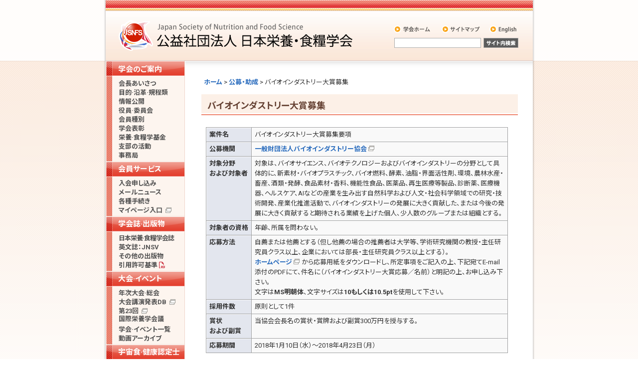

--- FILE ---
content_type: text/html; charset=UTF-8
request_url: https://www.jsnfs.or.jp/job_grant/grant_20180423.html
body_size: 15991
content:
<!DOCTYPE html PUBLIC "-//W3C//DTD XHTML 1.0 Transitional//EN" "http://www.w3.org/TR/xhtml1/DTD/xhtml1-transitional.dtd">
<html xmlns="http://www.w3.org/1999/xhtml">
<head>

<!-- Google tag (gtag.js) -->
<script async src="https://www.googletagmanager.com/gtag/js?id=G-ZSRW6XNYCD"></script>
<script>
  window.dataLayer = window.dataLayer || [];
  function gtag(){dataLayer.push(arguments);}
  gtag('js', new Date());

  gtag('config', 'G-ZSRW6XNYCD');
</script>
<meta http-equiv="content-language" content="ja" />
<meta http-equiv="Content-Type" content="text/html; charset=UTF-8" />
<meta http-equiv="content-script-type" content="text/javascript" />
<meta http-equiv="content-style-type" content="text/css" />

<meta name="description" content="日本栄養・食糧学会のホームページ。東京都豊島区。団体概要、学術集会案内。アミノ酸に関する解説も。" />
<meta name="keywords" content="jsnfs, 日本栄養・食糧学会, 栄養, 食糧, nutrition, food, science" />

<title>バイオインダストリー大賞募集 | 公益社団法人 日本栄養・食糧学会</title>

<link rel="stylesheet" href="https://fonts.googleapis.com/css2?family=Roboto:wght@300;400;500;700&display=swap" />
<link rel="stylesheet" href="https://fonts.googleapis.com/css2?family=Noto+Sans+JP:wght@300;400;500;700&display=swap" />

<link rel="stylesheet" href="https://www.jsnfs.or.jp/wp-content/themes/jsnfs/style.css?20180202" type="text/css"  media="all" />
<link rel="shortcut icon" href="https://www.jsnfs.or.jp/wp-content/themes/jsnfs/favicon.ico" />
<link rel="apple-touch-icon" href="https://www.jsnfs.or.jp/wp-content/themes/jsnfs/images/apple-touch-icon.png" sizes="180x180">

<script type="text/javascript" src="https://www.jsnfs.or.jp/wp-content/themes/jsnfs/js/smoothscroll.js"></script>

<meta name='robots' content='max-image-preview:large' />
<style id='wp-img-auto-sizes-contain-inline-css' type='text/css'>
img:is([sizes=auto i],[sizes^="auto," i]){contain-intrinsic-size:3000px 1500px}
/*# sourceURL=wp-img-auto-sizes-contain-inline-css */
</style>

<link rel="canonical" href="https://www.jsnfs.or.jp/job_grant/grant_20180423.html" />

</head>

<body>

<div id="wrapperh">

<div id="navskip">
<p><a name="top">本文へジャンプするためのナビゲーションスキップです。</a></p>
<ul>
<li><a href="#pagecontents">本文へジャンプ</a></li>
</ul>
</div> <!--navskip end -->

<div id="header">

<div id="headermid">
<h1><a href="https://www.jsnfs.or.jp/" title="公益社団法人 日本栄養・食糧学会">公益社団法人 日本栄養・食糧学会</a></h1>
</div> <!-- headermid end -->

<div id="headermenu">
<ul>
<li class="menu1"><a href="https://www.jsnfs.or.jp/" title="学会ホーム">学会ホーム</a></li>
<li class="menu2"><a href="https://www.jsnfs.or.jp/other/other_sitemap.html" title="サイトマップ">サイトマップ</a></li>
<li class="menu3"><a href="https://www.jsnfs.or.jp/english/" title="English">English</a></li>
</ul>
</div> <!-- headermenu end -->
	
<div id="headersearch">

<form name="gsearch" action="https://www.google.co.jp/search" method="get"><input type="text" name="q" size="32" maxlength="255" value="" id="field" /><script language="JavaScript" type="text/javascript" src="https://www.jsnfs.or.jp/wp-content/themes/jsnfs/js/gsearch.js"></script><a href="javascript:goGoogle();" id="searchButton" title="サイト内検索"><img src="https://www.jsnfs.or.jp/wp-content/themes/jsnfs/images/header_button_search.gif" alt="サイト内検索" id="button" /></a>
<input type="hidden" name="ie" value="UTF-8" />
<input type="hidden" name="oe" value="UTF-8" />
<input type="hidden" name="hl" value="ja" />
<input type="hidden" name="sitesearch" value="https://www.jsnfs.or.jp/" />
<input type="hidden" name="domains" value="https://www.jsnfs.or.jp/" />
</form>

</div> <!-- headersearch end -->

</div> <!-- header end -->

</div> <!-- wrapperh end -->

<hr class="invisible" />

<a name="pagecontents" id="pagecontents"></a>

<div id="wrapperm">

<div id="main">
<div id="content">


<div class="breadcrumb" typeof="BreadcrumbList" vocab="https://schema.org/">
<span property="itemListElement" typeof="ListItem"><a property="item" typeof="WebPage" href="https://www.jsnfs.or.jp" class="home"><span property="name">ホーム</span></a><meta property="position" content="1"></span> &gt; <span property="itemListElement" typeof="ListItem"><a property="item" typeof="WebPage" href="https://www.jsnfs.or.jp/job_grant/" class="taxonomy category"><span property="name">公募・助成</span></a><meta property="position" content="2"></span>
 &gt; <span property="itemListElement" typeof="ListItem"><span property="name">バイオインダストリー大賞募集</span><meta property="position" content="3"></span></div>

<div class="post">

<h2>バイオインダストリー大賞募集</h2>

<div class="post-content">
<table border="1"><tbody><tr><th>案件名
			</th>
			<td>バイオインダストリー大賞募集要項
			</td>
		</tr>
		<tr><th>公募機関
			</th>
			<td><a href="http://www.jba.or.jp/" target="_blank">一般財団法人バイオインダストリー協会</a>
			</td>
		</tr>
		<tr><th nowrap="nowrap">対象分野<br />
				および対象者
			</th>
			<td>対象は、バイオサイエンス、バイオテクノロジーおよびバイオインダストリーの分野として具体的に、新素材・バイオプラスチック、バイオ燃料、酵素、油脂・界面活性剤、環境、農林水産・畜産、酒類・発酵、食品素材・香料、機能性食品、医薬品、再生医療等製品、診断薬、医療機器、ヘルスケア、AIなどの産業を生み出す自然科学および人文・社会科学領域での研究・技術開発、産業化推進活動で、バイオインダストリーの発展に大きく貢献した、または今後の発展に大きく貢献すると期待される業績を上げた個人、少人数のグループまたは組織とする。
			</td>
		</tr>
		<tr><th>対象者の資格
			</th>
			<td>年齢、所属を問わない。
			</td>
		</tr>
		<tr><th>応募方法
			</th>
			<td>自薦または他薦とする（但し他薦の場合の推薦者は大学等、学術研究機関の教授・主任研究員クラス以上、企業においては部長・主任研究員クラス以上とする）。<br />
				<a href="http://www.jba.or.jp/" target="_blank">ホームページ</a>から応募用紙をダウンロードし、所定事項をご記入の上、下記宛てE-mail添付のPDFにて、件名に（バイオインダストリー大賞応募／名前）と明記の上、お申し込み下さい。<br />
				文字は<strong>MS明朝体</strong>、文字サイズは<strong>10もしくは10.5pt</strong>を使用して下さい。
			</td>
		</tr>
		<tr><th>採用件数
			</th>
			<td>原則として1件
			</td>
		</tr>
		<tr><th>賞状<br />
				および副賞
			</th>
			<td>当協会会長名の賞状・賞牌および副賞300万円を授与する。
			</td>
		</tr>
		<tr><th>応募期間
			</th>
			<td>2018年1月10日（水）～2018年4月23日（月）
			</td>
		</tr>
	</tbody>
</table>

<p>提出書類、その他詳細については、<a href="https://www.jsnfs.or.jp/wp-content/uploads/file/job_grant/grant_20180423_jba.pdf" target="_blank">募集案内</a>、及び<a href="http://www.jba.or.jp/" target="_blank">ホームページ</a>を参照して下さい。
</p>

<h3>お問い合わせ
</h3>

<p>一般財団法人バイオインダストリー協会<br />
	広報部 大賞・奨励賞事務局<br />
	〒104-0032 東京都中央区八丁堀2-26-9 グランデビル8F<br />
	<strong>TEL:</strong>03-5541-2731<br />
	<strong>FAX:</strong>03-5541-2737<br />
	<strong>E-mail:</strong><a href="mailto:jbaaward@jba.or.jp">jbaaward@jba.or.jp</a>
</p>
			
</div>

</div>


<p align="center" style="display:none;"></p>		

<div class="gotop" style="display:none;"><a href="#top"><strong>&and;</strong>このページのTopへ</a></div>

<p class="edit"></p>

</div>

<hr class="invisible" />

<div id="sidebar">


<style>
    #sidemenu a[href*=".pdf"]:after {
        content: "\f1c1";
        font-family: "Font Awesome 6 Free";
        font-weight: 500;
        margin: 0 .3em;
        color: #c82333;
    }

</style>

<div id="sidemenu">

    <ul>
        <li><a href="https://www.jsnfs.or.jp/about/" class="categorytop" title="学会のご案内">学会のご案内</a>
            <ul>
                <li><a href="https://www.jsnfs.or.jp/about/about_message.html">会長あいさつ</a></li>
                <li><a href="https://www.jsnfs.or.jp/about/about_outline.html">目的&middot;沿革&middot;規程類</a></li>
                <li><a href="https://www.jsnfs.or.jp/about/about_report.html">情報公開</a></li>
                <li><a href="https://www.jsnfs.or.jp/about/organization/">役員&middot;委員会</a></li>
                <li><a href="https://www.jsnfs.or.jp/about/about_class.html">会員種別</a></li>
                <li><a href="https://www.jsnfs.or.jp/about/awards/">学会表彰</a></li>
                <li><a href="https://www.jsnfs.or.jp/about/funds/">栄養&middot;食糧学基金</a></li>
                <li><a href="https://www.jsnfs.or.jp/about/branch/">支部の活動</a></li>
                <li><a href="https://www.jsnfs.or.jp/about/about_office.html">事務局</a></li>
            </ul>
        </li>

        <li><a href="https://www.jsnfs.or.jp/member/" class="category" title="会員サービス">会員サービス</a>
            <ul>
                <li><a href="https://www.jsnfs.or.jp/member/member_join.html">入会申し込み</a></li>
                <li><a href="https://www.jsnfs.or.jp/member/member_mailnews.html">メールニュース</a></li>
                <li><a href="https://www.jsnfs.or.jp/member/member_procedure.html">各種手続き</a></li>
                <li><a href="https://member.jsnfs.or.jp/mypage/" target="_blank"><span>マイページ入口</span></a></li>
            </ul>
        </li>

        <li><a href="https://www.jsnfs.or.jp/pub/" class="category" title="学会誌&middot;出版物">学会誌&middot;出版物</a>
            <ul>
                <li><a href="https://www.jsnfs.or.jp/pub/pub_jjsnfs.html" class="short">日本栄養&middot;食糧学会誌</a></li>
                <li><a href="https://www.jsnfs.or.jp/pub/pub_jnsv.html">英文誌：JNSV</a></li>
                <li><a href="https://www.jsnfs.or.jp/pub/pub_other.html">その他の出版物</a></li>
                <li><a href="https://www.jsnfs.or.jp/wp-content/uploads/file/news/quote_licensing.pdf?20210209" target="_blank">引用許可基準</a>
            </ul>
        </li>

        <li><a href="https://www.jsnfs.or.jp/event/" class="category" title="大会&middot;イベント">大会&middot;イベント</a>
            <ul>
                <li><a href="https://www.jsnfs.or.jp/event/event_annual.html">年次大会&middot;総会</a></li>
                <li><a href="https://member.jsnfs.or.jp/eishoku_db/" target="_blank"><span>大会講演発表DB</span></a></li>
                <li><a href="https://www.icn2025.org/" target="_blank"><span>第23回</span><em>国際栄養学会議</em></a></li>
                <li><a href="https://www.jsnfs.or.jp/event/calendar/">学会&middot;イベント一覧</a></li>
                <li><a href="https://www.jsnfs.or.jp/archives/">動画アーカイブ</a></li>
            </ul>
        </li>

        <li><a href="https://www.jsnfs.or.jp/spacefood/" class="category" title="宇宙食&middot;健康認定士">宇宙食·健康認定士</a>
            <ul>
                <li><a href="https://www.jsnfs.or.jp/spacefood/spacefood_about.html">認定士制度について</a></li>
                <li><a href="https://www.tokushima-u.ac.jp/med/graduate_school/nutrition_life_science/utyu-eiyougaku.html" target="_blank"><span>資格取得方法</span></a></li>
                <li><a href="https://www.jsnfs.or.jp/spacefood/spacefood_archives/">Web説明会</a></li>
            </ul>
        </li>

        <li><a href="https://www.jsnfs.or.jp/coi/" class="category" title="COI管理">COI管理</a>
            <ul>
                <li><a href="https://www.jsnfs.or.jp/coi/coi_about.html">COI管理について</a></li>
                <li><a href="https://www.jsnfs.or.jp/coi/coi_policy.html">指針等</a></li>
                <li><a href="https://www.jsnfs.or.jp/wp-content/uploads/file/coi/jsnfs_coi9.pdf" target="_blank">Q&amp;A</a></li>
            </ul>
        </li>

        <li><a href="https://www.jsnfs.or.jp/glossary/" class="category" title="用語管理">用語管理</a>
            <ul>
                <li><a href="https://www.jsnfs.or.jp/glossary/glossary_about.html">用語管理について</a></li>
                <li><a href="https://www.jsnfs.or.jp/glossary/glossary_data.html">修正&middot;新規集録用語</a></li>
                <li><a href="https://www.jsnfs.or.jp/wp-content/uploads/file/glossary/jsnfs_glossary_name_2022.pdf" target="_blank">組織英文名称</a></li>
            </ul>
        </li>

        <li><a href="https://www.jsnfs.or.jp/database/" class="category" title="データベース">データベース</a>
            <ul>
                <li><a href="https://www.jsnfs.or.jp/databese/database_aminoacid.html">遊離アミノ酸DB</a></li>
            </ul>
        </li>

        <li><a href="https://www.jsnfs.or.jp/link/" class="category" title="関連リンク">関連リンク</a>
            <ul>
                <li><a href="https://www.jsnfs.or.jp/link/link_related.html">関連学会&middot;団体</a></li>
                <li><a href="https://www.jsnfs.or.jp/link/link_sponsor.html">賛助会員&middot;協賛企業</a></li>
                <li><a href="https://iuns.org/news/newsletters/" target="_blank"><span style="letter-spacing:-0.5px;">国際栄養科学連合</span><em>ニュースレター</em></a></li>
                <li><a href="https://www.fansnutrition.org/" target="_blank"><span style="letter-spacing:-1.35px;">アジア栄養学会連合</span></a></li>
            </ul>
        </li>

        <li><a href="https://www.jsnfs.or.jp/other/" class="category" title="その他">その他</a>
            <ul>
                <li><a href="https://www.jsnfs.or.jp/other/other_sitemap.html">サイトマップ</a></li>
                <li><a href="https://www.jsnfs.or.jp/other/other_privacy.html">個人情報について</a></li>
                <li><a href="https://www.jsnfs.or.jp/about/about_office.html">お問い合わせ</a></li>
            </ul>
        </li>
    </ul>

</div> <!-- sidemenu end -->

</div> <!-- sidebar end -->

<div class="clear"></div>

<hr class="invisible" />

<div id="footer">

    <address>
        <p><strong>公益社団法人 日本栄養・食糧学会 本部事務局</strong><br />
            〒171-0014 東京都豊島区池袋3-60-5 フェイヴァーフィールド池袋B03号<br />
            <strong>TEL</strong>:03-6902-0072 <strong>FAX</strong>:03-6902-0073 Copyright &copy; JSNFS All Rights Reserved.
        </p>
    </address>

</div> <!-- footer end -->

</div> <!-- main end -->

</div> <!-- wrapperm end -->

<script type="speculationrules">
{"prefetch":[{"source":"document","where":{"and":[{"href_matches":"/*"},{"not":{"href_matches":["/wp-*.php","/wp-admin/*","/wp-content/uploads/*","/wp-content/*","/wp-content/plugins/*","/wp-content/themes/jsnfs/*","/*\\?(.+)"]}},{"not":{"selector_matches":"a[rel~=\"nofollow\"]"}},{"not":{"selector_matches":".no-prefetch, .no-prefetch a"}}]},"eagerness":"conservative"}]}
</script>

<script src="https://code.jquery.com/jquery-3.6.0.min.js"></script>
<script type="text/javascript" src="https://www.jsnfs.or.jp/wp-content/themes/jsnfs/js/outer_link.js"></script>

</body>

</html>


--- FILE ---
content_type: text/css
request_url: https://www.jsnfs.or.jp/wp-content/themes/jsnfs/style.css?20180202
body_size: 30942
content:
@charset "utf-8";

@import url('https://use.fontawesome.com/releases/v6.4.0/css/all.css');

/*===================================================*/
/*ブラウザ基礎設定*/
/*===================================================*/

* {
    margin: 0;
    padding: 0;
    font-weight: normal;
    font-style: normal;
    font-size: 100%;
}

b,
strong {
    font-weight: bold;
}

i,
em {
    font-style: italic;
}

img {
    border: 0;
}

/*===================================================*/
/*ページレイアウト*/
/*===================================================*/

body {
    margin: 0 auto;
    padding: 0;
    background: #fff url(images/page_back.gif) repeat-x top left;
    font-size: small;
    font-family: 'ヒラギノ角ゴ Pro W3', 'Hiragino Kaku Gothic Pro', 'Arial', sans-serif;
    color: #333;
}

/*IE7のみメイリオ対応のフォント設定*/
/*:first-child+html*/
body {
    font-family: 'ヒラギノ角ゴ Pro W3', 'Hiragino Kaku Gothic Pro', 'メイリオ', 'Meiryo', 'Arial', sans-serif;
    font-family: 'Roboto', 'Noto Sans JP', sans-serif;
    font-feature-settings: "palt";
}

body#english {
    font-family: Roboto, Arial, sans-serif;
}

html {
    scroll-behavior: smooth;
}

/*===================================================*/
/*リンクの色の基本設定*/
/*===================================================*/

a:link {
    text-decoration: none;
    color: #2B6DBE
}

a:visited {
    text-decoration: none;
    color: #2B6DBE
}

a:active {
    text-decoration: none
}

a:hover {
    text-decoration: underline;
    color: #cc0033
}

a {
    text-decoration: none;
    font-weight: bold;
}

a,
a img,
.btn {
    transition: all 0.3s ease;
}

#important a:link,
#content table tr.jsnfs td a:link {
    text-decoration: none;
    color: #EA544C
}

#important a:visited,
#content table tr.jsnfs td a:visited {
    text-decoration: none;
    color: #EA544C
}

#important a:active,
#content table tr.jsnfs td a:active {
    text-decoration: none
}

#important a:hover,
#content table tr.jsnfs td a:hover {
    text-decoration: underline;
    color: #cc0033
}

#important a,
#content table tr.jsnfs td a {
    text-decoration: none;
    font-weight: bold;
}

.post a[target^="_blank"]:after {
    margin: 0 .3em;
    content: url(images/icon_exlink.gif);
}

.post a[href*=".pdf"]:after {
    content: "\f1c1";
    font-family: "Font Awesome 6 Free";
    font-weight: 500;
    margin: 0 .3em;
    color: #c82333;
}

.post a[href*=".xls"]:after,
.post a[href*=".xlsx"]:after {
    content: "\f1c3";
    font-family: "Font Awesome 6 Free";
    font-weight: 500;
    margin: 0 .3em;
    color: #218838;
}

.post a[href*=".doc"]:after,
.post a[href*=".docx"]:after {
    content: "\f1c2";
    font-family: "Font Awesome 6 Free";
    font-weight: 500;
    margin: 0 .3em;
    color: #0069d9;
}

.pdflink {
    display: none;
}

/*===================================================*/
/*見出し*/
/*===================================================*/

h1,
h2,
h3,
h4,
h5,
h6 {
    margin: 0;
    padding: 0;
}

p,
ul,
ol,
blockquote {
    font-size: small;
}

h2 {
    color: #674335;
    font-size: large;
    /*border-bottom:2px #EF8770 solid;*/
    padding-left: 12px;
    /*padding-bottom:10px;*/
    padding-bottom: 8px;
    /*padding-top:13px;*/
    padding-top: 8px;
    margin-bottom: 24px;
    font-weight: bold;
    background: #FCF0E7 url(images/content_h2_back.gif) repeat-x left bottom;
    /*line-height:100%;padding-top:0;padding-bottom:0;*/
    height: auto;
}

body#english h2 {
    font-weight: normal;
}

h2 span {
    color: #525252;
    font-weight: bold;
    font-size: 100%;
}

h3 {
    padding: 0;
    margin: 0;
    text-align: left;
    font-size: 120%;
    border-bottom: 1px #666 dotted;
    margin-bottom: 16px;
    font-weight: bold;
    height: auto;
    padding-top: 6px;
}

h3 span {
    color: #333;
    font-weight: bold;
    font-size: small;
}

#parts #content #news p {
    text-align: right;
    margin-top: 1em;
}

#parts #content p {
    /*background:#ff0000;*/
    margin-right: 20px;
}

.clear {
    clear: both;
}

/*===================================================*/
/*リスト*/
/*===================================================*/

ul {
    margin: 0;
    padding: 0 1em;
}

ol {
    margin: 0;
    padding: 0 3em;
}

#content ul li {
    list-style: none;
    background: url(images/list_ul_image.gif) no-repeat left 3px;
    margin: 0;
    padding: 0 14px;
}

/*===================================================*/
/*ラッパー*/
/*===================================================*/

#wrapperh {
    margin-left: auto;
    margin-right: auto;
    text-align: left;
    width: 865px;
    background: url(images/page_back_shadow.png) repeat-y center;
}

#wrapperm {
    /*margin:0 auto;*/
    margin-left: auto;
    margin-right: auto;
    width: 865px;
    text-align: left;
    background: url(images/page_back_shadow.png) repeat-y center;
}

/*===================================================*/
/*ナビゲーションスキップ*/
/*===================================================*/

#navskip {
    position: absolute;
    /* For Mac IE 5*/
    top: 0px;
    left: 0px;
    width: 0;
    height: 0;
    overflow: hidden;
}

/*===================================================*/
/*ヘッダー*/
/*===================================================*/

#header {
    margin: 0 auto;
    padding: 0;
    width: 857px;
    height: 122px;
    background: url(images/header_back.gif) repeat-x top left;
    /*background: url(images/header_back_test.png) no-repeat 1px 0px;*/
}

/*===================================================*/
/*ヘッダーロゴ画像*/
/*===================================================*/

#header #headerlogo {
    padding: 0;
    margin: 0;
    position: absolute;
    width: 158px;
    height: 97px;
    top: 0px;
    margin-left: 1px;
}

/*===================================================*/
/*ヘッダーメインタイトル*/
/*===================================================*/

#header #headermid {
    padding: 0;
    margin: 0;
    position: absolute;
    width: 482px;
    height: 75px;
    top: 33px;
    margin-left: 23px;
}

body#english #header #headermide {
    width: 515px;
}

#header #headermid h1 {
    padding: 0;
    margin: 0;
    display: inline;
}

#header #headermid h1 a {
    padding: 0;
    margin: 0;
    width: 482px;
    height: 75px;
    overflow: hidden;
    display: block;
    float: left;
    text-indent: -1000px;
    text-decoration: none;
    background: url(images/header_logo.gif) no-repeat top left;
}

body#english #header #headermid h1 a {
    width: 515px;
    background: url(images/header_logo_e.gif) no-repeat top left;
}

#header #headermid h1 a:hover {
    /*background: url(images/header_logo_on.gif) no-repeat top left;*/
}

body#english #header #headermid h1 a:hover {
    /*background: url(images/header_logo_e_on.gif) no-repeat top left;*/
}

/*===================================================*/
/*ヘッダーメニュー*/
/*===================================================*/

#header #headermenu {
    padding: 0;
    margin: 0;
    position: absolute;
    width: 279px;
    height: 24px;
    top: 46px;
    margin-left: 577px;
    background: url(images/header_headermenu.gif) no-repeat top left;
}

body#english #header #headermenu {
    background: url(images/header_headermenu_e.gif) no-repeat top left;
}

#header #headermenu ul {
    padding: 0;
    margin: 0;
    list-style: none;
    display: inline;
}

#header #headermenu ul li {
    padding: 0;
    margin: 0;
    display: inline;
    list-style-type: none;
    font-size: small;
}

#header #headermenu ul li a {
    padding: 0;
    margin: 0;
    width: 279px;
    height: 24px;
    overflow: hidden;
    display: block;
    float: left;
    text-indent: -1000px;
    text-decoration: none;
}

#header #headermenu li.menu1 a {
    width: 79px;
    margin-right: 17px;
}

#header #headermenu li.menu2 a {
    width: 83px;
    margin-right: 13px;
}

#header #headermenu li.menu3 a {
    width: 60px;
}

body#english #header #headermenu li.menu1 a {
    width: 88px;
    margin-right: 15px;
}

body#english #header #headermenu li.menu2 a {
    width: 64px;
    margin-right: 15px;
}

body#english #header #headermenu li.menu3 a {
    width: 70px;
}

/*===================================================*/
/*テンプレート　ヘッダー検索*/
/*===================================================*/

#header #headersearch {
    padding: 0;
    margin: 0;
    position: absolute;
    width: 278px;
    height: 32px;
    top: 76px;
    margin-left: 579px;
    /*background:#ff0000;*/
    /*display:none;*/
}

/*:first-child+html #header #headersearch {
	top: 76px;
}*/

#header form {
    padding: 0;
    margin: 0;
    width: 278px;
    height: 32px;
    display: block;
    float: left;
}

#header #headersearch input#field {
    /*font-size:small;*/
    padding: 0;
    margin: 0;
    height: 18px;
    width: 172px;
    border: 1px #ADADAD solid;
    float: left;
}

*:first-child + html #header #headersearch input#field {
    /*margin-bottom:1px;*/
}


#header #headersearch input#button,
#header #headersearch img#button {
    padding: 0;
    margin: 0;
    height: 20px;
    width: 70px;
    margin-left: 5px;
    position: absolute;
    top: 0px;
}

/*===================================================*/
/*===================================================*/
/*===================================================*/
/*コンテンツ*/
/*===================================================*/
/*===================================================*/
/*===================================================*/

#main {
    width: 857px;
    /*margin: 0 auto;*/
    margin: 0 auto;
    background: url(images/content_back.gif) repeat-y top left;
}

#content {
    float: right;
    width: 638px;
    text-align: left;
    padding-left: 30px;
    padding-right: 30px;
    padding-top: 32px;
    padding-bottom: 0;
    background: url(images/content_back_top.gif) no-repeat top left;
    /*background:#ff00ff;*/
    /*合計が698px*/
}

#parts #content {
    width: 698px;
    text-align: left;
    padding-left: 0px;
    padding-right: 0px;
    /*background:#ff0000;*/
}

#sidebar {
    font-size: 0.9em;
    float: left;
    width: 159px;
    /*background:#ff0000;*/
    padding: 0;
    margin: 0;
}

/*===================================================*/
/*コンテンツサイドバー*/
/*===================================================*/

#sidebar ul {
    list-style: none;
}

/*===================================================*/
/*フォーム系*/
/*===================================================*/

.textbox:focus,
textarea:focus {
    border: #999 1px solid;
}

#header,
#content,
#sidebar,
#footer,
.widget {
    overflow: hidden;
}

/*===================================================*/
/*コンテンツメイン部分*/
/*===================================================*/

#content a {
    word-break: break-all;
}

#content h2 {
    margin-left: 3px;
}

#parts #content h2 {
    margin-bottom: 12px;
    margin-left: 0;
    margin-right: 14px;
}


#content h3 {
    margin-left: 8px;
    padding-left: 4px;
}

#content h4 {
    margin-left: 8px;
    padding-left: 4px;
}

#content p {
    margin-left: 14px;
    margin-bottom: 1em;
    text-align: left;
    line-height: 145%;
    line-height: 1.6;
    /*font-size: 14px;
    letter-spacing: 0.03rem;*/
    /*margin-right:6px;*/
}

#content ul {
    margin: 0;
    margin-left: 8px;
    margin-bottom: 1em;
    line-height: 145%;
    line-height: 1.6;
}

#content .post-content p {
    line-height: 1.8;
    font-size: 14px;
    letter-spacing: 0.03rem;
}

#content .post-content ul {
    line-height: 1.8;
    letter-spacing: 0.03rem;
}

#content .post-content table ul {
    line-height: 1.6 !important;
    font-size: small !important;
    letter-spacing: 0.03rem;
}

#content li,
#content li li {
    /*line-height:145%;*/
}

#content ol {
    margin: 0;
    margin-left: 8px;
    margin-bottom: 1em;
}

#content img.border {
    border: 1px #BDBDBD solid;
    padding: 3px;
}

#content .center {
    text-align: center;
    margin-top: 16px;
    margin-bottom: 16px;
}

#content .left {
    float: left;
    margin-right: 16px;
}

#content .right {
    float: right;
    margin-right: 16px;
}

/*===================================================*/
/*コンテンツテーブル*/
/*===================================================*/

#content table {
    margin-bottom: 1.5em;
    border-collapse: collapse;
    border: none;
    margin-left: 12px;
    margin-right: 12px;
    max-width: 95%;
}

#content table.tablewrap {
    width: 98%;
}

#content table td {
    padding: 4px;
    padding-left: 6px;
    padding-right: 6px;
    border: 1px #9E9FA0 solid;
    font-size: small;
    vertical-align: top;
    /*background:#fff;*/
    background: #F9F9F9 url(images/table_back_line.gif) no-repeat left top;
    line-height: 135%;
    line-height: 1.6;
}

#content table th {
    padding: 4px;
    padding-left: 6px;
    padding-right: 6px;
    border: 1px #9E9FA0 solid;
    font-weight: bold;
    white-space: nowrap;
    vertical-align: top;
    /*background:#fff;*/
    line-height: 135%;
    line-height: 1.6;
    background: #E6E9F0 url(images/table_back_line.gif) no-repeat left top;
    background: #E3E6EE url(images/table_back_line.gif) no-repeat left top;
}

#content table th.nowrap,
#content table td.nowrap {
    white-space: nowrap;
}

/*===================================================*/
/*コンテンツリスト表記*/
/*===================================================*/

#content .list {
    margin: 0;
    padding: 12px;
    margin-left: 12px;
    margin-right: 12px;
    border-bottom: 1px #333 dotted;
    /*background:#fbfbfb;*/
    padding-bottom: 20px;
}

#content .list h3 {
    border: none;
    margin-bottom: 12px;
    margin-top: 8px;
}

#content .list p {
    margin-bottom: 1em;
}

#content .list table {
    padding-bottom: 1em;
    margin-bottom: 0;
}

* html body #content p {
    line-height: 145%;
}

* html body #content h3 {
    border: none;
    padding-bottom: 4px;
    background: url(images/content_h3_border.gif) repeat-x left bottom;
}

* html body #content .list {
    border-bottom: none;
    background: #fbfbfb url(images/content_h3_border.gif) repeat-x left bottom;
}

* html body #content .list h3 {
    border: none;
    background: none;
}

/*===================================================*/
/*トップページメインボタン*/
/*===================================================*/

#content #mainimage {
    padding: 0;
    margin: 0;
    width: 461px;
    height: 148px;
}

#content #mainimage #randomimage img,
#content #mainbutton img {
    padding: 0;
    margin: 0;
    border: none;
}

#content #mainimage #randomimage {
    margin: 0;
    padding: 0;
    width: 461px;
    height: 148px;
}

#content #mainbutton {
    margin-bottom: 14px;
}

/*===================================================*/
/*サイドメニュー*/
/*===================================================*/

#sidemenu {
    line-height: 110%;
}

#sidemenu ul {
    padding: 0;
    margin: 0;
}

#sidemenu li {
    display: inline;
    padding: 0;
    margin: 0;
}

#sidemenu li a.category {
    height: 16px;
    padding: 9px;
    font-size: 1.15em;
    padding-left: 25px;
    background: url(images/sidemenu_category_back.gif) no-repeat center left;
    padding-top: 12px;
    padding-bottom: 10px;
}

#sidemenu li a.categorytop {
    height: 16px;
    padding: 9px;
    font-size: 1.15em;
    padding-left: 25px;
    background: url(images/sidemenu_category_back.gif) no-repeat 0px -1px;
    padding-bottom: 10px;
    padding-top: 11px;
}

#sidemenu li a {
    /*font-size:1.1em;*/
    font-size: 1.0em;
    padding: 0;
    margin: 0;
    display: block;
    padding: 10px;
    padding-top: 3px;
    padding-bottom: 3px;
    padding-left: 26px;
    border: none;
    /*border-top:1px #fff solid;*/
    font-weight: bold;
    color: #525252;
    /*background:url(images/sidemenu_back_off.gif) no-repeat bottom left;*/
}

#sidemenu li li a:hover {
    color: #CC0033;
    /*padding-left:27px;*/
    /*background:url(images/sidemenu_back_on.gif) no-repeat bottom left;*/
}

#sidemenu li li a em {
    display: block;
    font-style: normal;
    font-weight: bold;
    font-size: 1.0em;
    line-height: 150%;
}

#sidemenu li li a.short {
    letter-spacing: -1px;
}

*:first-child + html #sidemenu li li a.short {
    letter-spacing: 0px;
}

/*===================================================*/
/*サイドメニューリンクの色*/
/*===================================================*/

#sidemenu li a.category:link {
    text-decoration: none;
    color: #FFF
}

#sidemenu li a.category:visited {
    text-decoration: none;
    color: #FFF
}

#sidemenu li a.category:active {
    text-decoration: none
}

#sidemenu li a.category:hover {
    text-decoration: none;
    color: #FFF
}

#sidemenu li a.category {
    text-decoration: none;
    font-weight: bold;
}

#sidemenu li a.categorytop:link {
    text-decoration: none;
    color: #FFF
}

#sidemenu li a.categorytop:visited {
    text-decoration: none;
    color: #FFF
}

#sidemenu li a.categorytop:active {
    text-decoration: none
}

#sidemenu li a.categorytop:hover {
    text-decoration: none;
    color: #FFF
}

#sidemenu li a.categorytop {
    text-decoration: none;
    font-weight: bold;
}

/*===================================================*/
/*罫線*/
/*===================================================*/

.none,
.invisible {
    display: none;
}

/*===================================================*/
/*重要なお知らせ*/
/*===================================================*/

#content #important {
    padding: 0;
    margin: 0;
    border: 2px #F6BEBE solid;
    padding: 12px;
    padding-top: 8px;
    padding-bottom: 7px;
    margin-bottom: 20px;
    background: #FFF;
    margin-left: 12px;
    margin-right: 4px;
}

#content #important strong {
    color: #E32727;
}

#important h2 {
    /*color:#E32727;*/
    color: #E75141;
    padding: 0;
    margin: 0;
    border: none;
    background: none;
    margin-bottom: 10px;
}

#content #important p {
    padding: 0;
    margin-left: 0;
}

#important h3 {
    /*color:#E32727;*/
    color: #E75141;
    padding: 0;
    margin: 0;
    border: none;
    background: none;
    margin-bottom: 10px;
}

#important ul {
    /*margin:0;
	padding:0 1em;
	margin-left:10px;*/
    list-style-type: disc;
}

#parts #important h2 {
    margin-bottom: 6px;
}

#parts #important img {
    padding: 0;
    margin: 0;
    margin-left: 4px;
}

#parts #important p {
    display: none;
}

#parts #content #important {
    /*padding-bottom:8px;*/
    margin-left: 4px;
    margin-right: 15px;
    /*margin-bottom:20px;*/
}

#parts #content #important #important2 ul li {
    color: #333;
}

#content #important ul {
    margin: 0;
    padding: 0;
    list-style-type: disc;
}

#content #important ul li {
    padding: 0;
    margin: 0;
    background: none;
    color: #F19402;
    font-weight: bold;
    list-style: none;
    background: url(images/list_ul_image2.gif) no-repeat left 3px;
    margin: 0;
    padding: 0 14px;
}

#content #important ul a {
    /*margin-left:6px;*/
    /*margin-right:4px;*/
}

/*===================================================*/
/*トップページ分割*/
/*===================================================*/

#leftblock {
    padding: 0;
    margin: 0;
    float: left;
    width: 472px;
    text-align: left;
    /*background:#ff0000;*/
    padding-left: 38px;
    /*合計で510px*/
}

/*===================================================*/
/*トップページ右バナー*/
/*===================================================*/

#rightblock {
    padding: 0;
    margin: 0;
    margin-left: 510px;
    text-align: left;
    /*background:#ff00ff;*/
    padding-left: 24px;
    padding-left: 11px;
}

#rightblock img {
    padding: 0;
    margin: 0;
    border: none;
}

#parts #rightblock .topjournal {
    width: 141px;
    padding: 0;
    margin: 0;
    padding-bottom: 19px;
    margin-bottom: 19px;
}


#parts #rightblock .topjournal h2.journal,
#parts #rightblock .topjournal h2.journale,
#parts #rightblock .topjournal h2.other {
    overflow: hidden;
    display: block;
    text-indent: -1000px;
    text-decoration: none;
    padding: 0;
    margin: 0;
    width: 150px;
    height: 38px;
    margin-bottom: 8px;
    margin-left: 6px;
    background: url(images/top_pub_title_journal.gif) no-repeat left top;
}

#parts #rightblock .topjournal h2.journale {
    background: url(images/top_pub_title_journal_e.gif) no-repeat left top;
}

#parts #rightblock .topjournal h2.other {
    background: url(images/top_pub_title_other.gif) no-repeat left top;
}

#parts #rightblock .topjournal img {
    padding: 0;
    margin: 0;
    margin-left: 2px;
}

#parts #rightblock .topjournal img.book {
    padding: 0;
    margin-left: 0;
    border: 1px #D3D3D3 solid;
    background: #F1F1F1;
    padding: 9px;
    margin-left: 21px;
    margin-bottom: 8px;
}

#parts #rightblock .topjournal p {
    text-align: center;
    /*background:#ff00ff;*/
    margin-right: 0;
    padding-right: 0;
    margin-left: 20px;
}

#rightblock #journalj span,
#rightblock #journale span {
    display: block;
}

/*===================================================*/
/*フッター*/
/*===================================================*/

#footer {
    /*width: 837px;*/

    width: 612px;
    margin: 0 auto;

    /*background: #111;*/
    color: #525252;
    padding: 10px;
    padding-top: 14px;
    background: #FCF6E7 url(images/footer_back.gif) repeat-x left top;
    /*margin-bottom:1em;*/

    margin-left: 197px;
    margin-right: 28px;
    padding-bottom: 8px;
}

#footer address {
    font-style: normal;

}

#footer p {
    margin: 0;
    margin-bottom: 6px;
    padding: 0;
    text-align: right;
    line-height: 135%;
}

/*===================================================*/
/*PNG半透過*/
/*===================================================*/

* html body #wrapperh,
* html body #wrapperm {
    behavior: expression(IEPNGFIX.fix(this));
}

/*===================================================*/
/*リンク画像半透過*/
/*===================================================*/

a:hover img {
    filter: alpha(opacity=75);
    -moz-opacity: 0.75;
    opacity: 0.75;
}

/*===================================================*/
/*パンくずリスト*/
/*===================================================*/

#content .breadcrumb {
    margin-bottom: 16px;
    margin-left: 8px;
}

#content .breadcrumb a span {
    font-weight: bold;
}

/*===================================================*/
/*このページのトップへ*/
/*===================================================*/

#content .gotop {
    padding: 0;
    margin: 0;
    font-size: small;
    font-weight: normal;
    text-align: right;
    margin-top: 1em;
    margin-bottom: 1em;
}

/*===================================================*/
/*更新日編集者*/
/*===================================================*/

#content p.date {
    font-size: small;
    font-weight: normal;
    /*text-align:right;*/
    display: none;
}

#content p.edit {
    font-size: small;
    font-weight: normal;
    text-align: right;
    /*border-top:1px #eee dotted;*/
}

/*===================================================*/
/*会員サービスフォーム*/
/*===================================================*/

input.member {
    padding: 4px;
    margin: 12px;
    font-size: 120%;
    font-weight: bold;
    width: 20em;
    font-family: 'Roboto', 'Noto Sans JP', sans-serif;
    /*font-family: 'ヒラギノ角ゴ Pro W3', 'Hiragino Kaku Gothic Pro', 'メイリオ', 'Meiryo', 'Arial', sans-serif;*/
    padding: 4px;
    margin: 12px;
    font-size: 20px;
    height: 40px;
    font-weight: bold;
    width: 320px;
    /*font-family: 'ヒラギノ角ゴ Pro W3', 'Hiragino Kaku Gothic Pro', 'メイリオ', 'Meiryo', 'Arial', sans-serif;*/
    margin-bottom: 20px;
    margin-top: 10px;
}

input.member:hover {
    cursor: pointer;
}

/*===================================================*/
/*リスト2カラム*/
/*===================================================*/

#main #content ul.ullistl {
    float: left;
    width: 272px;
    /*background:#ffff00;*/
}

#main #content ul.ullistr {
    /*padding:0;*/
    margin: 0;
    margin-left: 292px;
    /*background:#ff0000;*/
}

/*===================================================*/
/*個別修飾*/
/*===================================================*/

#content .graybold {
    color: #797979;
    font-weight: bold;
}

#content .redbold,
#content font {
    color: #CC0033;
    font-weight: bold;
}

#content .yellowbold {
    color: #F19402;
    font-weight: bold;
}

#content .big {
    font-weight: bold;
    font-size: 160%;
    /*font-family:'Arial';*/
}

/*===================================================*/
/*AdobeReaderのリンク*/
/*===================================================*/

#content td .redbox {
    margin: 0;
    margin-top: 1em;
    margin-bottom: 1em;
    border: 2px #F2A3A3 dotted;
    padding: 12px;
    background: #FFF3F3;
}

#content .pdflink {
    margin-left: 14px;
    margin-bottom: 1em;
    /*line-height:145%; */
    padding: 8px;
    /*padding-bottom:4px;*/
    border: 1px #DDCBB5 dotted;
    background-color: #F6F4E3;
}

#content .pdflink p {
    margin: 0;
    /*line-height:145%;*/
    padding: 0;
    padding-bottom: 1em;
}

#content .pdflink img {
    /*margin:0;
	padding:3px;
	background:#fff;*/
}

#content .pdflink img.border {
    margin: 0;
    padding: 3px;
    background: #fff;
}

/*===================================================*/
/*画像修飾しない*/
/*===================================================*/

#main #content img.noline {
    margin: 0;
    padding: 0;
    border: none;
}

#main #content a.noicon {
    background: none;
    margin: 0;
    padding: 0;
}

/*===================================================*/
/*スモールキャピタル*/
/*===================================================*/

#content .scaps,
#content table td span.scaps {
    /*font-variant:small-caps;
	display:inline;*/
}

/*===================================================*/
/*アイコン*/
/*===================================================*/

#sidemenu ul span

/*,
#rightblock span*/
    {
    font-weight: bold;
    background: url(images/icon_exlink.gif) no-repeat 100% 40%;
    padding-right: 18px;
    /*background:#ff0000;*/
}

#parts #content #mainbutton a img,
#parts #content #mainbutton2 a img,
#about a img,
#content .breadcrumb a,
#content .edit a {
    background: none;
    padding-right: 0;
    margin-right: 0;
}

#main #content img a:after {
    /*content: url(images/spacer_w.gif);
 margin: 0;*/

}

/*===================================================*/
/*地図*/
/*===================================================*/

#content p.map {
    margin-left: 20px;
}

#content p.map iframe {
    border: 2px #eee solid;
}

/*===================================================*/
/*テーブル内リスト*/
/*===================================================*/

#content table td ul {
    margin: 0;
    padding-left: 24px;
    line-height: 145%;
}

#content table td ul li {
    list-style: square;
    background: none;
    margin: 0;
    padding: 0;
}

/*===================================================*/
/*データベースコンテンツ専用テーブル*/
/*===================================================*/

#content table.db td {
    line-height: 150%;
    font-size: small;
    padding: 0;
    margin: 0;
    border: none;
    background: none;
    text-align: center;
    padding-bottom: 14px;
    padding-right: 8px;
    color: #797979;
    font-weight: bold;
}

#content table.db td img {
    height: 136px;
    width: 136px;
    margin-bottom: 2px;
    border: 2px #eee solid;
}

#content table.db td a:hover img {
    border: 2px #CC0033 solid;
    filter: alpha(opacity=100);
    -moz-opacity: 1;
    opacity: 1;
}

/*===================================================*/
/*カレンダー専用テーブル*/
/*===================================================*/

#content table.calendar th {
    text-align: center;
    /*font-size:large;*/
}

#content table.calendar tr.jsnfs td {
    background: #FCF0E7 url(images/table_back_line.gif) no-repeat left top;
    /*font-weight:bold;*/
}

#content table.calendar th.small {
    /*font-size:small;
         font-weight:bold;*/
}

/*===================================================*/
/*重要情報*/
/*===================================================*/

#content .redbox {
    margin: 0;
    margin-top: 1em;
    margin-left: 12px;
    margin-bottom: 1em;
    border: 2px #F2A3A3 dotted;
    padding: 12px;
    background: #FFF3F3;
}

/*===================================================*/
/*トップお知らせリスト*/
/*===================================================*/

#content #news ul {
    text-align: left;
    margin: 0;
    padding: 0;
    padding-bottom: 8px;
    margin-bottom: 8px;
    margin-left: 4px;
    margin-bottom: 1em;
    margin-right: 14px;
}


#content #news ul li {
    text-align: left;
    padding: 0;
    margin: 0;
    background: none;
    color: #F19402;
    font-weight: bold;
    line-height: 135%;
    background: url(images/top_news_bottomline.gif) repeat-x bottom left;
    padding-bottom: 8px;
    padding-top: 9px;
    padding-left: 6px;
    padding-right: 6px;
}

#content #news ul li a {
    margin-left: 6px;
    margin-right: 4px;
}

#content #news ul li em {
    color: #888;
    font-weight: bold;
    margin-left: 8px;
    margin-right: 10px;
    font-style: normal;
}

#content #news ul li span {
    color: #cc0033;
    font-weight: bold;
    /*font-size:x-small;*/
}

#content #news ul li.odd {
    background-color: #F9F9F9;
}

#content #news ul li:hover {
    background-color: #eee;
}

/*===================================================*/
/*トップタブ表記*/
/*===================================================*/

#tab {
    margin-left: 0;
    padding-left: 0;
    /*height: 1.5em;*/
    overflow: hidden;
    font-size: small;
    font-weight: normal;
    text-align: left;
}

#tab a {
    /*margin-left:2px;
	margin-right:2px;*/
    /*text-align: center;*/
}

#tab span strong {
    border-bottom: 0;
    color: #2B6DBE;
    /*text-align: center;*/
}

#tab a strong:hover,
#tab a.present strong {
    /*color:#cc0033;*/
}


#page1,
#page2,
#page3,
#page4 {
    margin-bottom: 2em;
    /*padding-top: 1em;*/
}

/*
@media print{
	.print{display:none}

}
*/

#content table.branch td p {
    margin: 0;
    padding: 0;
    line-height: normal;
}

#content table.branch tr td,
#content table.branch tr th {
    line-height: normal;
}


--- FILE ---
content_type: application/javascript
request_url: https://www.jsnfs.or.jp/wp-content/themes/jsnfs/js/outer_link.js
body_size: 324
content:
$(document).ready(function() {
    $('.post-content a').each(function() {
        var link = $(this).attr('href'); // href属性を取得

        // リンクが存在し、絶対URLで、かつ外部リンクの場合のみ処理
        if (link && link.startsWith('http') && !link.includes('jsnfs.or.jp')) {
            $(this).attr('target', '_blank'); // target="_blank"を追加
        }
    });
});


--- FILE ---
content_type: application/javascript
request_url: https://www.jsnfs.or.jp/wp-content/themes/jsnfs/js/gsearch.js
body_size: 1
content:
function goGoogle(){	if(document.gsearch.q.value!="") document.gsearch.submit();}